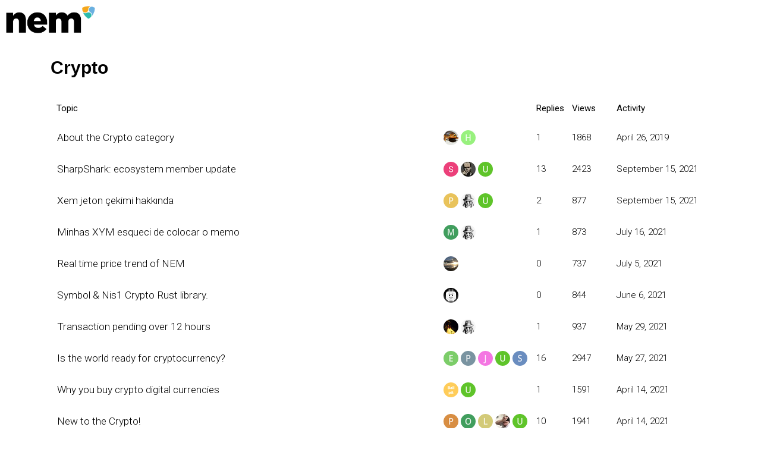

--- FILE ---
content_type: text/html; charset=utf-8
request_url: https://forum.nem.io/c/crypto/31
body_size: 6311
content:
<!DOCTYPE html>
<html lang="en">
  <head>
    <meta charset="utf-8">
    <title>Latest Crypto topics - NEM Forum</title>
    <meta name="description" content="This category is for discussing crypto. Be warned, if you are promoting a scam, your post will be removed, and your account may be deleted. Simple announcement posts of crypto that have nothing to do with NEM will also be deleted.">
    <meta name="generator" content="Discourse 2.8.0.beta1 - https://github.com/discourse/discourse version 494fe7f2f6e91d5b375a148c5647e2021816fc8b">
<link rel="icon" type="image/png" href="https://forum.nem.io/uploads/default/optimized/2X/4/4b03a36090463093d9def3598111f997b9b6a065_2_32x32.png">
<link rel="apple-touch-icon" type="image/png" href="https://forum.nem.io/uploads/default/optimized/2X/4/4b03a36090463093d9def3598111f997b9b6a065_2_180x180.png">
<meta name="theme-color" content="#ffffff">
<meta name="viewport" content="width=device-width, initial-scale=1.0, minimum-scale=1.0, user-scalable=yes, viewport-fit=cover">
<link rel="canonical" href="https://forum.nem.io/c/crypto/31" />
<script type="application/ld+json">{"@context":"http://schema.org","@type":"WebSite","url":"https://forum.nem.io","potentialAction":{"@type":"SearchAction","target":"https://forum.nem.io/search?q={search_term_string}","query-input":"required name=search_term_string"}}</script>
<link rel="search" type="application/opensearchdescription+xml" href="https://forum.nem.io/opensearch.xml" title="NEM Forum Search">

      <link href="/stylesheets/desktop_1_5493f419ccce54c5778ecbe4a068f0f32e157261.css?__ws=forum.nem.io" media="all" rel="stylesheet" data-target="desktop" data-theme-id="2"/>
      <link href="/stylesheets/desktop_theme_2_4076c5d98bc44c1ef7037f0d10e649dcced869c6.css?__ws=forum.nem.io" media="all" rel="stylesheet" data-target="desktop_theme" data-theme-id="2"/>
    
    <meta id="data-ga-universal-analytics" data-tracking-code="UA-60356672-3" data-json="{&quot;cookieDomain&quot;:&quot;auto&quot;}" data-auto-link-domains="">

  <link rel="preload" href="/assets/google-universal-analytics-v3-706f1d28f0a97f67a47515c96189277240ec4940d968955042066d7873fd1fe8.js" as="script">
<script src="/assets/google-universal-analytics-v3-706f1d28f0a97f67a47515c96189277240ec4940d968955042066d7873fd1fe8.js"></script>


        <link rel="next" href="/c/crypto/31?page=1">
    <link rel="alternate" type="application/rss+xml" title="Latest posts" href="https://forum.nem.io/posts.rss" />
    <link rel="alternate" type="application/rss+xml" title="Latest topics" href="https://forum.nem.io/latest.rss" />
    <link rel="alternate" type="application/rss+xml" title="RSS feed of topics in the &#39;Crypto&#39; category" href="https://forum.nem.io/c/crypto/31.rss" />
    <meta property="og:site_name" content="NEM Forum" />
<meta name="twitter:card" content="summary" />
<meta name="twitter:image" content="https://forum.nem.io/uploads/default/original/2X/4/4b03a36090463093d9def3598111f997b9b6a065.png" />
<meta property="og:image" content="https://forum.nem.io/uploads/default/original/2X/4/4b03a36090463093d9def3598111f997b9b6a065.png" />
<meta property="og:url" content="https://forum.nem.io/c/crypto/31" />
<meta name="twitter:url" content="https://forum.nem.io/c/crypto/31" />
<meta property="og:title" content="Crypto" />
<meta name="twitter:title" content="Crypto" />
<meta property="og:description" content="This category is for discussing crypto. Be warned, if you are promoting a scam, your post will be removed, and your account may be deleted. Simple announcement posts of crypto that have nothing to do with NEM will also be deleted." />
<meta name="twitter:description" content="This category is for discussing crypto. Be warned, if you are promoting a scam, your post will be removed, and your account may be deleted. Simple announcement posts of crypto that have nothing to do with NEM will also be deleted." />

    
  </head>
  <body class="crawler">
    
    <header>
      <a href="/">
          <img src="https://forum.nem.io/uploads/default/original/2X/c/c862fc104c6c406ade1a9c329e9a58fb0043d9dd.png" alt="NEM Forum" id="site-logo" style="max-width: 150px;">
      </a>
    </header>
    <div id="main-outlet" class="wrap">
      



  <h1>

    <a itemprop="item" href="/c/crypto/31">
      <span itemprop='name'>Crypto</span>
</a>  </h1>
  <br/>


<div itemscope itemtype='http://schema.org/ItemList'>
  <meta itemprop='itemListOrder' content='http://schema.org/ItemListOrderDescending'>

  <table class='topic-list'>

    <thead>
      <tr>
        <th>Topic</th>
        <th></th>
        <th class="replies">Replies</th>
        <th class="views">Views</th>
        <th>Activity</th>
      </tr>
    </thead>

    <tbody>
        <tr class="topic-list-item">
          <td class="main-link" itemprop='itemListElement' itemscope itemtype='http://schema.org/ListItem'>
            <meta itemprop='name' content='About the Crypto category'>
            <meta itemprop='url' content='https://forum.nem.io/t/about-the-crypto-category/92'>
            <meta itemprop='position' content='1'>
            <span class="link-top-line">
              <a href='https://forum.nem.io/t/about-the-crypto-category/92' class='title raw-link raw-topic-link'>About the Crypto category</a>
            </span>
            <div class="link-bottom-line">
                <div class="discourse-tags">
                </div>
            </div>
          </td>
          <td class='posters'>
              <a href="https://forum.nem.io/u/Saul" class="">
                <img width="25" height="25" src="/user_avatar/forum.nem.io/saul/25/322_2.png" class="avatar" title='Saul - Original Poster' aria-label='Saul - Original Poster'>
              </a>
              <a href="https://forum.nem.io/u/Horka" class="latest">
                <img width="25" height="25" src="/letter_avatar_proxy/v4/letter/h/97f17d/25.png" class="avatar" title='Horka - Most Recent Poster' aria-label='Horka - Most Recent Poster'>
              </a>
          </td>
          <td class="replies">
            <span class='posts' title='posts'>1</span>
          </td>
          <td class="views">
            <span class='views' title='views'>1868</span>
          </td>
          <td>
            April 26, 2019
          </td>
        </tr>
        <tr class="topic-list-item">
          <td class="main-link" itemprop='itemListElement' itemscope itemtype='http://schema.org/ListItem'>
            <meta itemprop='name' content='SharpShark: ecosystem member update'>
            <meta itemprop='url' content='https://forum.nem.io/t/sharpshark-ecosystem-member-update/25701'>
            <meta itemprop='position' content='2'>
            <span class="link-top-line">
              <a href='https://forum.nem.io/t/sharpshark-ecosystem-member-update/25701' class='title raw-link raw-topic-link'>SharpShark: ecosystem member update</a>
            </span>
            <div class="link-bottom-line">
                <div class="discourse-tags">
                </div>
            </div>
          </td>
          <td class='posters'>
              <a href="https://forum.nem.io/u/Sasha_Sharp_Shark" class="">
                <img width="25" height="25" src="/user_avatar/forum.nem.io/sasha_sharp_shark/25/8780_2.png" class="avatar" title='Sasha_Sharp_Shark - Original Poster' aria-label='Sasha_Sharp_Shark - Original Poster'>
              </a>
              <a href="https://forum.nem.io/u/LoganCarr" class="">
                <img width="25" height="25" src="/user_avatar/forum.nem.io/logancarr/25/10343_2.png" class="avatar" title='LoganCarr - Frequent Poster' aria-label='LoganCarr - Frequent Poster'>
              </a>
              <a href="https://forum.nem.io/u/UtagawaAki" class="latest">
                <img width="25" height="25" src="/letter_avatar_proxy/v4/letter/u/5fc32e/25.png" class="avatar" title='UtagawaAki - Most Recent Poster' aria-label='UtagawaAki - Most Recent Poster'>
              </a>
          </td>
          <td class="replies">
            <span class='posts' title='posts'>13</span>
          </td>
          <td class="views">
            <span class='views' title='views'>2423</span>
          </td>
          <td>
            September 15, 2021
          </td>
        </tr>
        <tr class="topic-list-item">
          <td class="main-link" itemprop='itemListElement' itemscope itemtype='http://schema.org/ListItem'>
            <meta itemprop='name' content='Xem jeton çekimi hakkında'>
            <meta itemprop='url' content='https://forum.nem.io/t/xem-jeton-cekimi-hakkinda/30635'>
            <meta itemprop='position' content='3'>
            <span class="link-top-line">
              <a href='https://forum.nem.io/t/xem-jeton-cekimi-hakkinda/30635' class='title raw-link raw-topic-link'>Xem jeton çekimi hakkında</a>
            </span>
            <div class="link-bottom-line">
                <div class="discourse-tags">
                </div>
            </div>
          </td>
          <td class='posters'>
              <a href="https://forum.nem.io/u/paramedict" class="">
                <img width="25" height="25" src="/letter_avatar_proxy/v4/letter/p/e8c25b/25.png" class="avatar" title='paramedict - Original Poster' aria-label='paramedict - Original Poster'>
              </a>
              <a href="https://forum.nem.io/u/CryptoBeliever" class="">
                <img width="25" height="25" src="/user_avatar/forum.nem.io/cryptobeliever/25/2853_2.png" class="avatar" title='CryptoBeliever - Frequent Poster' aria-label='CryptoBeliever - Frequent Poster'>
              </a>
              <a href="https://forum.nem.io/u/UtagawaAki" class="latest">
                <img width="25" height="25" src="/letter_avatar_proxy/v4/letter/u/5fc32e/25.png" class="avatar" title='UtagawaAki - Most Recent Poster' aria-label='UtagawaAki - Most Recent Poster'>
              </a>
          </td>
          <td class="replies">
            <span class='posts' title='posts'>2</span>
          </td>
          <td class="views">
            <span class='views' title='views'>877</span>
          </td>
          <td>
            September 15, 2021
          </td>
        </tr>
        <tr class="topic-list-item">
          <td class="main-link" itemprop='itemListElement' itemscope itemtype='http://schema.org/ListItem'>
            <meta itemprop='name' content='Minhas XYM esqueci de colocar o memo'>
            <meta itemprop='url' content='https://forum.nem.io/t/minhas-xym-esqueci-de-colocar-o-memo/30616'>
            <meta itemprop='position' content='4'>
            <span class="link-top-line">
              <a href='https://forum.nem.io/t/minhas-xym-esqueci-de-colocar-o-memo/30616' class='title raw-link raw-topic-link'>Minhas XYM esqueci de colocar o memo</a>
            </span>
            <div class="link-bottom-line">
                <div class="discourse-tags">
                </div>
            </div>
          </td>
          <td class='posters'>
              <a href="https://forum.nem.io/u/Mariavera77" class="">
                <img width="25" height="25" src="/letter_avatar_proxy/v4/letter/m/439d5e/25.png" class="avatar" title='Mariavera77 - Original Poster' aria-label='Mariavera77 - Original Poster'>
              </a>
              <a href="https://forum.nem.io/u/CryptoBeliever" class="latest">
                <img width="25" height="25" src="/user_avatar/forum.nem.io/cryptobeliever/25/2853_2.png" class="avatar" title='CryptoBeliever - Most Recent Poster' aria-label='CryptoBeliever - Most Recent Poster'>
              </a>
          </td>
          <td class="replies">
            <span class='posts' title='posts'>1</span>
          </td>
          <td class="views">
            <span class='views' title='views'>873</span>
          </td>
          <td>
            July 16, 2021
          </td>
        </tr>
        <tr class="topic-list-item">
          <td class="main-link" itemprop='itemListElement' itemscope itemtype='http://schema.org/ListItem'>
            <meta itemprop='name' content='Real time price trend of NEM'>
            <meta itemprop='url' content='https://forum.nem.io/t/real-time-price-trend-of-nem/30549'>
            <meta itemprop='position' content='5'>
            <span class="link-top-line">
              <a href='https://forum.nem.io/t/real-time-price-trend-of-nem/30549' class='title raw-link raw-topic-link'>Real time price trend of NEM</a>
            </span>
            <div class="link-bottom-line">
                <div class="discourse-tags">
                </div>
            </div>
          </td>
          <td class='posters'>
              <a href="https://forum.nem.io/u/ash_nav" class="latest single">
                <img width="25" height="25" src="/user_avatar/forum.nem.io/ash_nav/25/11121_2.png" class="avatar" title='ash_nav - Original Poster, Most Recent Poster' aria-label='ash_nav - Original Poster, Most Recent Poster'>
              </a>
          </td>
          <td class="replies">
            <span class='posts' title='posts'>0</span>
          </td>
          <td class="views">
            <span class='views' title='views'>737</span>
          </td>
          <td>
            July 5, 2021
          </td>
        </tr>
        <tr class="topic-list-item">
          <td class="main-link" itemprop='itemListElement' itemscope itemtype='http://schema.org/ListItem'>
            <meta itemprop='name' content='Symbol &amp; Nis1 Crypto Rust library.'>
            <meta itemprop='url' content='https://forum.nem.io/t/symbol-nis1-crypto-rust-library/30435'>
            <meta itemprop='position' content='6'>
            <span class="link-top-line">
              <a href='https://forum.nem.io/t/symbol-nis1-crypto-rust-library/30435' class='title raw-link raw-topic-link'>Symbol &amp; Nis1 Crypto Rust library.</a>
            </span>
            <div class="link-bottom-line">
                <div class="discourse-tags">
                </div>
            </div>
          </td>
          <td class='posters'>
              <a href="https://forum.nem.io/u/PuppetBlack" class="latest single">
                <img width="25" height="25" src="/user_avatar/forum.nem.io/puppetblack/25/11064_2.png" class="avatar" title='PuppetBlack - Original Poster, Most Recent Poster' aria-label='PuppetBlack - Original Poster, Most Recent Poster'>
              </a>
          </td>
          <td class="replies">
            <span class='posts' title='posts'>0</span>
          </td>
          <td class="views">
            <span class='views' title='views'>844</span>
          </td>
          <td>
            June 6, 2021
          </td>
        </tr>
        <tr class="topic-list-item">
          <td class="main-link" itemprop='itemListElement' itemscope itemtype='http://schema.org/ListItem'>
            <meta itemprop='name' content='Transaction pending over 12 hours'>
            <meta itemprop='url' content='https://forum.nem.io/t/transaction-pending-over-12-hours/30386'>
            <meta itemprop='position' content='7'>
            <span class="link-top-line">
              <a href='https://forum.nem.io/t/transaction-pending-over-12-hours/30386' class='title raw-link raw-topic-link'>Transaction pending over 12 hours</a>
            </span>
            <div class="link-bottom-line">
                <div class="discourse-tags">
                </div>
            </div>
          </td>
          <td class='posters'>
              <a href="https://forum.nem.io/u/xkessonx" class="">
                <img width="25" height="25" src="/user_avatar/forum.nem.io/xkessonx/25/11053_2.png" class="avatar" title='xkessonx - Original Poster' aria-label='xkessonx - Original Poster'>
              </a>
              <a href="https://forum.nem.io/u/CryptoBeliever" class="latest">
                <img width="25" height="25" src="/user_avatar/forum.nem.io/cryptobeliever/25/2853_2.png" class="avatar" title='CryptoBeliever - Most Recent Poster' aria-label='CryptoBeliever - Most Recent Poster'>
              </a>
          </td>
          <td class="replies">
            <span class='posts' title='posts'>1</span>
          </td>
          <td class="views">
            <span class='views' title='views'>937</span>
          </td>
          <td>
            May 29, 2021
          </td>
        </tr>
        <tr class="topic-list-item">
          <td class="main-link" itemprop='itemListElement' itemscope itemtype='http://schema.org/ListItem'>
            <meta itemprop='name' content='Is the world ready for cryptocurrency?'>
            <meta itemprop='url' content='https://forum.nem.io/t/is-the-world-ready-for-cryptocurrency/19395'>
            <meta itemprop='position' content='8'>
            <span class="link-top-line">
              <a href='https://forum.nem.io/t/is-the-world-ready-for-cryptocurrency/19395' class='title raw-link raw-topic-link'>Is the world ready for cryptocurrency?</a>
            </span>
            <div class="link-bottom-line">
                <div class="discourse-tags">
                </div>
            </div>
          </td>
          <td class='posters'>
              <a href="https://forum.nem.io/u/EmmaLee" class="">
                <img width="25" height="25" src="/letter_avatar_proxy/v4/letter/e/7bcc69/25.png" class="avatar" title='EmmaLee - Original Poster' aria-label='EmmaLee - Original Poster'>
              </a>
              <a href="https://forum.nem.io/u/Probox" class="">
                <img width="25" height="25" src="/letter_avatar_proxy/v4/letter/p/7993a0/25.png" class="avatar" title='Probox - Frequent Poster' aria-label='Probox - Frequent Poster'>
              </a>
              <a href="https://forum.nem.io/u/johnmeller" class="">
                <img width="25" height="25" src="/letter_avatar_proxy/v4/letter/j/f475e1/25.png" class="avatar" title='johnmeller - Frequent Poster' aria-label='johnmeller - Frequent Poster'>
              </a>
              <a href="https://forum.nem.io/u/UtagawaAki" class="">
                <img width="25" height="25" src="/letter_avatar_proxy/v4/letter/u/5fc32e/25.png" class="avatar" title='UtagawaAki - Frequent Poster' aria-label='UtagawaAki - Frequent Poster'>
              </a>
              <a href="https://forum.nem.io/u/suky321" class="latest">
                <img width="25" height="25" src="/letter_avatar_proxy/v4/letter/s/6a8cbe/25.png" class="avatar" title='suky321 - Most Recent Poster' aria-label='suky321 - Most Recent Poster'>
              </a>
          </td>
          <td class="replies">
            <span class='posts' title='posts'>16</span>
          </td>
          <td class="views">
            <span class='views' title='views'>2947</span>
          </td>
          <td>
            May 27, 2021
          </td>
        </tr>
        <tr class="topic-list-item">
          <td class="main-link" itemprop='itemListElement' itemscope itemtype='http://schema.org/ListItem'>
            <meta itemprop='name' content='Why you buy crypto digital currencies'>
            <meta itemprop='url' content='https://forum.nem.io/t/why-you-buy-crypto-digital-currencies/3673'>
            <meta itemprop='position' content='9'>
            <span class="link-top-line">
              <a href='https://forum.nem.io/t/why-you-buy-crypto-digital-currencies/3673' class='title raw-link raw-topic-link'>Why you buy crypto digital currencies</a>
            </span>
            <div class="link-bottom-line">
                <div class="discourse-tags">
                </div>
            </div>
          </td>
          <td class='posters'>
              <a href="https://forum.nem.io/u/jimgreen" class="">
                <img width="25" height="25" src="/user_avatar/forum.nem.io/jimgreen/25/1053_2.png" class="avatar" title='jimgreen - Original Poster' aria-label='jimgreen - Original Poster'>
              </a>
              <a href="https://forum.nem.io/u/UtagawaAki" class="latest">
                <img width="25" height="25" src="/letter_avatar_proxy/v4/letter/u/5fc32e/25.png" class="avatar" title='UtagawaAki - Most Recent Poster' aria-label='UtagawaAki - Most Recent Poster'>
              </a>
          </td>
          <td class="replies">
            <span class='posts' title='posts'>1</span>
          </td>
          <td class="views">
            <span class='views' title='views'>1591</span>
          </td>
          <td>
            April 14, 2021
          </td>
        </tr>
        <tr class="topic-list-item">
          <td class="main-link" itemprop='itemListElement' itemscope itemtype='http://schema.org/ListItem'>
            <meta itemprop='name' content='New to the Crypto!'>
            <meta itemprop='url' content='https://forum.nem.io/t/new-to-the-crypto/20322'>
            <meta itemprop='position' content='10'>
            <span class="link-top-line">
              <a href='https://forum.nem.io/t/new-to-the-crypto/20322' class='title raw-link raw-topic-link'>New to the Crypto!</a>
            </span>
            <div class="link-bottom-line">
                <div class="discourse-tags">
                </div>
            </div>
          </td>
          <td class='posters'>
              <a href="https://forum.nem.io/u/phord" class="">
                <img width="25" height="25" src="/letter_avatar_proxy/v4/letter/p/d78d45/25.png" class="avatar" title='phord - Original Poster' aria-label='phord - Original Poster'>
              </a>
              <a href="https://forum.nem.io/u/okj" class="">
                <img width="25" height="25" src="/letter_avatar_proxy/v4/letter/o/439d5e/25.png" class="avatar" title='okj - Frequent Poster' aria-label='okj - Frequent Poster'>
              </a>
              <a href="https://forum.nem.io/u/Lana" class="">
                <img width="25" height="25" src="/letter_avatar_proxy/v4/letter/l/d2c977/25.png" class="avatar" title='Lana - Frequent Poster' aria-label='Lana - Frequent Poster'>
              </a>
              <a href="https://forum.nem.io/u/rob34493781" class="">
                <img width="25" height="25" src="/user_avatar/forum.nem.io/rob34493781/25/7791_2.png" class="avatar" title='rob34493781 - Frequent Poster' aria-label='rob34493781 - Frequent Poster'>
              </a>
              <a href="https://forum.nem.io/u/UtagawaAki" class="latest">
                <img width="25" height="25" src="/letter_avatar_proxy/v4/letter/u/5fc32e/25.png" class="avatar" title='UtagawaAki - Most Recent Poster' aria-label='UtagawaAki - Most Recent Poster'>
              </a>
          </td>
          <td class="replies">
            <span class='posts' title='posts'>10</span>
          </td>
          <td class="views">
            <span class='views' title='views'>1941</span>
          </td>
          <td>
            April 14, 2021
          </td>
        </tr>
        <tr class="topic-list-item">
          <td class="main-link" itemprop='itemListElement' itemscope itemtype='http://schema.org/ListItem'>
            <meta itemprop='name' content='Nem coin tranfer problem'>
            <meta itemprop='url' content='https://forum.nem.io/t/nem-coin-tranfer-problem/29650'>
            <meta itemprop='position' content='11'>
            <span class="link-top-line">
              <a href='https://forum.nem.io/t/nem-coin-tranfer-problem/29650' class='title raw-link raw-topic-link'>Nem coin tranfer problem</a>
            </span>
            <div class="link-bottom-line">
                <div class="discourse-tags">
                </div>
            </div>
          </td>
          <td class='posters'>
              <a href="https://forum.nem.io/u/fatma07" class="">
                <img width="25" height="25" src="/letter_avatar_proxy/v4/letter/f/76d3ee/25.png" class="avatar" title='fatma07 - Original Poster' aria-label='fatma07 - Original Poster'>
              </a>
              <a href="https://forum.nem.io/u/CryptoBeliever" class="latest">
                <img width="25" height="25" src="/user_avatar/forum.nem.io/cryptobeliever/25/2853_2.png" class="avatar" title='CryptoBeliever - Most Recent Poster' aria-label='CryptoBeliever - Most Recent Poster'>
              </a>
          </td>
          <td class="replies">
            <span class='posts' title='posts'>1</span>
          </td>
          <td class="views">
            <span class='views' title='views'>990</span>
          </td>
          <td>
            April 4, 2021
          </td>
        </tr>
        <tr class="topic-list-item">
          <td class="main-link" itemprop='itemListElement' itemscope itemtype='http://schema.org/ListItem'>
            <meta itemprop='name' content='reviews of NEM and Symbol'>
            <meta itemprop='url' content='https://forum.nem.io/t/reviews-of-nem-and-symbol/29456'>
            <meta itemprop='position' content='12'>
            <span class="link-top-line">
              <a href='https://forum.nem.io/t/reviews-of-nem-and-symbol/29456' class='title raw-link raw-topic-link'>reviews of NEM and Symbol</a>
            </span>
            <div class="link-bottom-line">
                <div class="discourse-tags">
                </div>
            </div>
          </td>
          <td class='posters'>
              <a href="https://forum.nem.io/u/Konstantin_Revain" class="latest single">
                <img width="25" height="25" src="/user_avatar/forum.nem.io/konstantin_revain/25/10670_2.png" class="avatar" title='Konstantin_Revain - Original Poster, Most Recent Poster' aria-label='Konstantin_Revain - Original Poster, Most Recent Poster'>
              </a>
          </td>
          <td class="replies">
            <span class='posts' title='posts'>0</span>
          </td>
          <td class="views">
            <span class='views' title='views'>1083</span>
          </td>
          <td>
            March 26, 2021
          </td>
        </tr>
        <tr class="topic-list-item">
          <td class="main-link" itemprop='itemListElement' itemscope itemtype='http://schema.org/ListItem'>
            <meta itemprop='name' content='What coins are you guys buying recently?'>
            <meta itemprop='url' content='https://forum.nem.io/t/what-coins-are-you-guys-buying-recently/24749'>
            <meta itemprop='position' content='13'>
            <span class="link-top-line">
              <a href='https://forum.nem.io/t/what-coins-are-you-guys-buying-recently/24749' class='title raw-link raw-topic-link'>What coins are you guys buying recently?</a>
            </span>
            <div class="link-bottom-line">
                <div class="discourse-tags">
                </div>
            </div>
          </td>
          <td class='posters'>
              <a href="https://forum.nem.io/u/705git" class="">
                <img width="25" height="25" src="/letter_avatar_proxy/v4/letter/7/bb73d2/25.png" class="avatar" title='705git - Original Poster' aria-label='705git - Original Poster'>
              </a>
              <a href="https://forum.nem.io/u/janikjan" class="">
                <img width="25" height="25" src="/letter_avatar_proxy/v4/letter/j/3ab097/25.png" class="avatar" title='janikjan - Frequent Poster' aria-label='janikjan - Frequent Poster'>
              </a>
              <a href="https://forum.nem.io/u/eddy" class="">
                <img width="25" height="25" src="/user_avatar/forum.nem.io/eddy/25/6716_2.png" class="avatar" title='eddy - Frequent Poster' aria-label='eddy - Frequent Poster'>
              </a>
              <a href="https://forum.nem.io/u/ERC_Token" class="">
                <img width="25" height="25" src="/user_avatar/forum.nem.io/erc_token/25/8616_2.png" class="avatar" title='ERC_Token - Frequent Poster' aria-label='ERC_Token - Frequent Poster'>
              </a>
              <a href="https://forum.nem.io/u/AndMills" class="latest">
                <img width="25" height="25" src="/letter_avatar_proxy/v4/letter/a/a3d4f5/25.png" class="avatar" title='AndMills - Most Recent Poster' aria-label='AndMills - Most Recent Poster'>
              </a>
          </td>
          <td class="replies">
            <span class='posts' title='posts'>6</span>
          </td>
          <td class="views">
            <span class='views' title='views'>1383</span>
          </td>
          <td>
            March 11, 2021
          </td>
        </tr>
        <tr class="topic-list-item">
          <td class="main-link" itemprop='itemListElement' itemscope itemtype='http://schema.org/ListItem'>
            <meta itemprop='name' content='Avoid Bitrue, danger!'>
            <meta itemprop='url' content='https://forum.nem.io/t/avoid-bitrue-danger/28656'>
            <meta itemprop='position' content='14'>
            <span class="link-top-line">
              <a href='https://forum.nem.io/t/avoid-bitrue-danger/28656' class='title raw-link raw-topic-link'>Avoid Bitrue, danger!</a>
            </span>
            <div class="link-bottom-line">
                <div class="discourse-tags">
                </div>
            </div>
          </td>
          <td class='posters'>
              <a href="https://forum.nem.io/u/nipe81" class="">
                <img width="25" height="25" src="/letter_avatar_proxy/v4/letter/n/b5ac83/25.png" class="avatar" title='nipe81 - Original Poster' aria-label='nipe81 - Original Poster'>
              </a>
              <a href="https://forum.nem.io/u/system" class="latest">
                <img width="25" height="25" src="/uploads/default/original/2X/4/4b03a36090463093d9def3598111f997b9b6a065.png" class="avatar" title='system - Most Recent Poster' aria-label='system - Most Recent Poster'>
              </a>
          </td>
          <td class="replies">
            <span class='posts' title='posts'>1</span>
          </td>
          <td class="views">
            <span class='views' title='views'>1025</span>
          </td>
          <td>
            May 14, 2021
          </td>
        </tr>
        <tr class="topic-list-item">
          <td class="main-link" itemprop='itemListElement' itemscope itemtype='http://schema.org/ListItem'>
            <meta itemprop='name' content='Withdrawals on yobit.net from yobitcodes?'>
            <meta itemprop='url' content='https://forum.nem.io/t/withdrawals-on-yobit-net-from-yobitcodes/27878'>
            <meta itemprop='position' content='15'>
            <span class="link-top-line">
              <a href='https://forum.nem.io/t/withdrawals-on-yobit-net-from-yobitcodes/27878' class='title raw-link raw-topic-link'>Withdrawals on yobit.net from yobitcodes?</a>
            </span>
            <div class="link-bottom-line">
                <div class="discourse-tags">
                </div>
            </div>
          </td>
          <td class='posters'>
              <a href="https://forum.nem.io/u/Petr_Zourek" class="">
                <img width="25" height="25" src="/user_avatar/forum.nem.io/petr_zourek/25/9906_2.png" class="avatar" title='Petr_Zourek - Original Poster' aria-label='Petr_Zourek - Original Poster'>
              </a>
              <a href="https://forum.nem.io/u/DenisZabar" class="">
                <img width="25" height="25" src="/user_avatar/forum.nem.io/deniszabar/25/9391_2.png" class="avatar" title='DenisZabar - Frequent Poster' aria-label='DenisZabar - Frequent Poster'>
              </a>
              <a href="https://forum.nem.io/u/CryptoBeliever" class="latest">
                <img width="25" height="25" src="/user_avatar/forum.nem.io/cryptobeliever/25/2853_2.png" class="avatar" title='CryptoBeliever - Most Recent Poster' aria-label='CryptoBeliever - Most Recent Poster'>
              </a>
          </td>
          <td class="replies">
            <span class='posts' title='posts'>2</span>
          </td>
          <td class="views">
            <span class='views' title='views'>1253</span>
          </td>
          <td>
            March 11, 2021
          </td>
        </tr>
        <tr class="topic-list-item">
          <td class="main-link" itemprop='itemListElement' itemscope itemtype='http://schema.org/ListItem'>
            <meta itemprop='name' content='5 Myths about Crypto Market Manipulation'>
            <meta itemprop='url' content='https://forum.nem.io/t/5-myths-about-crypto-market-manipulation/18919'>
            <meta itemprop='position' content='16'>
            <span class="link-top-line">
              <a href='https://forum.nem.io/t/5-myths-about-crypto-market-manipulation/18919' class='title raw-link raw-topic-link'>5 Myths about Crypto Market Manipulation</a>
            </span>
            <div class="link-bottom-line">
                <div class="discourse-tags">
                </div>
            </div>
          </td>
          <td class='posters'>
              <a href="https://forum.nem.io/u/EmmaLee" class="">
                <img width="25" height="25" src="/letter_avatar_proxy/v4/letter/e/7bcc69/25.png" class="avatar" title='EmmaLee - Original Poster' aria-label='EmmaLee - Original Poster'>
              </a>
              <a href="https://forum.nem.io/u/xemnewbie" class="">
                <img width="25" height="25" src="/letter_avatar_proxy/v4/letter/x/8797f3/25.png" class="avatar" title='xemnewbie - Frequent Poster' aria-label='xemnewbie - Frequent Poster'>
              </a>
              <a href="https://forum.nem.io/u/allensmith0032" class="">
                <img width="25" height="25" src="/user_avatar/forum.nem.io/allensmith0032/25/5688_2.png" class="avatar" title='allensmith0032 - Frequent Poster' aria-label='allensmith0032 - Frequent Poster'>
              </a>
              <a href="https://forum.nem.io/u/AndMills" class="">
                <img width="25" height="25" src="/letter_avatar_proxy/v4/letter/a/a3d4f5/25.png" class="avatar" title='AndMills - Frequent Poster' aria-label='AndMills - Frequent Poster'>
              </a>
              <a href="https://forum.nem.io/u/Saul" class="latest">
                <img width="25" height="25" src="/user_avatar/forum.nem.io/saul/25/322_2.png" class="avatar" title='Saul - Most Recent Poster' aria-label='Saul - Most Recent Poster'>
              </a>
          </td>
          <td class="replies">
            <span class='posts' title='posts'>6</span>
          </td>
          <td class="views">
            <span class='views' title='views'>1592</span>
          </td>
          <td>
            April 27, 2021
          </td>
        </tr>
        <tr class="topic-list-item">
          <td class="main-link" itemprop='itemListElement' itemscope itemtype='http://schema.org/ListItem'>
            <meta itemprop='name' content='The opportunity in the future of IT'>
            <meta itemprop='url' content='https://forum.nem.io/t/the-opportunity-in-the-future-of-it/22324'>
            <meta itemprop='position' content='17'>
            <span class="link-top-line">
              <a href='https://forum.nem.io/t/the-opportunity-in-the-future-of-it/22324' class='title raw-link raw-topic-link'>The opportunity in the future of IT</a>
            </span>
            <div class="link-bottom-line">
                <div class="discourse-tags">
                </div>
            </div>
          </td>
          <td class='posters'>
              <a href="https://forum.nem.io/u/zachamo" class="">
                <img width="25" height="25" src="/letter_avatar_proxy/v4/letter/z/22d042/25.png" class="avatar" title='zachamo - Original Poster' aria-label='zachamo - Original Poster'>
              </a>
              <a href="https://forum.nem.io/u/jason.lee" class="">
                <img width="25" height="25" src="/user_avatar/forum.nem.io/jason.lee/25/6863_2.png" class="avatar" title='jason.lee - Frequent Poster' aria-label='jason.lee - Frequent Poster'>
              </a>
              <a href="https://forum.nem.io/u/Stanley_Njenga" class="">
                <img width="25" height="25" src="/user_avatar/forum.nem.io/stanley_njenga/25/6329_2.png" class="avatar" title='Stanley_Njenga - Frequent Poster' aria-label='Stanley_Njenga - Frequent Poster'>
              </a>
              <a href="https://forum.nem.io/u/Felicia_Kaminski" class="latest">
                <img width="25" height="25" src="/user_avatar/forum.nem.io/felicia_kaminski/25/9140_2.png" class="avatar" title='Felicia_Kaminski - Most Recent Poster' aria-label='Felicia_Kaminski - Most Recent Poster'>
              </a>
          </td>
          <td class="replies">
            <span class='posts' title='posts'>3</span>
          </td>
          <td class="views">
            <span class='views' title='views'>1289</span>
          </td>
          <td>
            February 1, 2021
          </td>
        </tr>
        <tr class="topic-list-item">
          <td class="main-link" itemprop='itemListElement' itemscope itemtype='http://schema.org/ListItem'>
            <meta itemprop='name' content='Changelly is dissapointing in its fees'>
            <meta itemprop='url' content='https://forum.nem.io/t/changelly-is-dissapointing-in-its-fees/4296'>
            <meta itemprop='position' content='18'>
            <span class="link-top-line">
              <a href='https://forum.nem.io/t/changelly-is-dissapointing-in-its-fees/4296' class='title raw-link raw-topic-link'>Changelly is dissapointing in its fees</a>
            </span>
            <div class="link-bottom-line">
                <div class="discourse-tags">
                </div>
            </div>
          </td>
          <td class='posters'>
              <a href="https://forum.nem.io/u/maxjcaspel" class="">
                <img width="25" height="25" src="/letter_avatar_proxy/v4/letter/m/919ad9/25.png" class="avatar" title='maxjcaspel - Original Poster' aria-label='maxjcaspel - Original Poster'>
              </a>
              <a href="https://forum.nem.io/u/Saul" class="">
                <img width="25" height="25" src="/user_avatar/forum.nem.io/saul/25/322_2.png" class="avatar" title='Saul - Frequent Poster' aria-label='Saul - Frequent Poster'>
              </a>
              <a href="https://forum.nem.io/u/EnerJay" class="">
                <img width="25" height="25" src="/user_avatar/forum.nem.io/enerjay/25/1990_2.png" class="avatar" title='EnerJay - Frequent Poster' aria-label='EnerJay - Frequent Poster'>
              </a>
              <a href="https://forum.nem.io/u/Xinasralidr" class="">
                <img width="25" height="25" src="/letter_avatar_proxy/v4/letter/x/c0e974/25.png" class="avatar" title='Xinasralidr - Frequent Poster' aria-label='Xinasralidr - Frequent Poster'>
              </a>
              <a href="https://forum.nem.io/u/ishi_studios_gmail" class="latest">
                <img width="25" height="25" src="/user_avatar/forum.nem.io/ishi_studios_gmail/25/9569_2.png" class="avatar" title='ishi_studios_gmail - Most Recent Poster' aria-label='ishi_studios_gmail - Most Recent Poster'>
              </a>
          </td>
          <td class="replies">
            <span class='posts' title='posts'>18</span>
          </td>
          <td class="views">
            <span class='views' title='views'>18468</span>
          </td>
          <td>
            January 21, 2021
          </td>
        </tr>
        <tr class="topic-list-item">
          <td class="main-link" itemprop='itemListElement' itemscope itemtype='http://schema.org/ListItem'>
            <meta itemprop='name' content='Crypto news (link)'>
            <meta itemprop='url' content='https://forum.nem.io/t/crypto-news-link/21093'>
            <meta itemprop='position' content='19'>
            <span class="link-top-line">
              <a href='https://forum.nem.io/t/crypto-news-link/21093' class='title raw-link raw-topic-link'>Crypto news (link)</a>
            </span>
            <div class="link-bottom-line">
                <div class="discourse-tags">
                </div>
            </div>
          </td>
          <td class='posters'>
              <a href="https://forum.nem.io/u/eddy" class="latest">
                <img width="25" height="25" src="/user_avatar/forum.nem.io/eddy/25/6716_2.png" class="avatar" title='eddy - Original Poster, Most Recent Poster' aria-label='eddy - Original Poster, Most Recent Poster'>
              </a>
              <a href="https://forum.nem.io/u/sharlon33" class="">
                <img width="25" height="25" src="/letter_avatar_proxy/v4/letter/s/f19dbf/25.png" class="avatar" title='sharlon33 - Frequent Poster' aria-label='sharlon33 - Frequent Poster'>
              </a>
              <a href="https://forum.nem.io/u/clon" class="">
                <img width="25" height="25" src="/letter_avatar_proxy/v4/letter/c/ccd318/25.png" class="avatar" title='clon - Frequent Poster' aria-label='clon - Frequent Poster'>
              </a>
          </td>
          <td class="replies">
            <span class='posts' title='posts'>4</span>
          </td>
          <td class="views">
            <span class='views' title='views'>1564</span>
          </td>
          <td>
            September 8, 2019
          </td>
        </tr>
        <tr class="topic-list-item">
          <td class="main-link" itemprop='itemListElement' itemscope itemtype='http://schema.org/ListItem'>
            <meta itemprop='name' content='COMSA: Anyone want mine?'>
            <meta itemprop='url' content='https://forum.nem.io/t/comsa-anyone-want-mine/26610'>
            <meta itemprop='position' content='20'>
            <span class="link-top-line">
              <a href='https://forum.nem.io/t/comsa-anyone-want-mine/26610' class='title raw-link raw-topic-link'>COMSA: Anyone want mine?</a>
            </span>
            <div class="link-bottom-line">
                <div class="discourse-tags">
                </div>
            </div>
          </td>
          <td class='posters'>
              <a href="https://forum.nem.io/u/Bugboy" class="latest single">
                <img width="25" height="25" src="/letter_avatar_proxy/v4/letter/b/a87d85/25.png" class="avatar" title='Bugboy - Original Poster, Most Recent Poster' aria-label='Bugboy - Original Poster, Most Recent Poster'>
              </a>
          </td>
          <td class="replies">
            <span class='posts' title='posts'>0</span>
          </td>
          <td class="views">
            <span class='views' title='views'>898</span>
          </td>
          <td>
            December 23, 2020
          </td>
        </tr>
        <tr class="topic-list-item">
          <td class="main-link" itemprop='itemListElement' itemscope itemtype='http://schema.org/ListItem'>
            <meta itemprop='name' content='How to get XEM in my private node?'>
            <meta itemprop='url' content='https://forum.nem.io/t/how-to-get-xem-in-my-private-node/25105'>
            <meta itemprop='position' content='21'>
            <span class="link-top-line">
              <a href='https://forum.nem.io/t/how-to-get-xem-in-my-private-node/25105' class='title raw-link raw-topic-link'>How to get XEM in my private node?</a>
            </span>
            <div class="link-bottom-line">
                <div class="discourse-tags">
                </div>
            </div>
          </td>
          <td class='posters'>
              <a href="https://forum.nem.io/u/bala123" class="">
                <img width="25" height="25" src="/letter_avatar_proxy/v4/letter/b/ecd19e/25.png" class="avatar" title='bala123 - Original Poster' aria-label='bala123 - Original Poster'>
              </a>
              <a href="https://forum.nem.io/u/garm" class="latest">
                <img width="25" height="25" src="/user_avatar/forum.nem.io/garm/25/11265_2.png" class="avatar" title='garm - Most Recent Poster' aria-label='garm - Most Recent Poster'>
              </a>
          </td>
          <td class="replies">
            <span class='posts' title='posts'>1</span>
          </td>
          <td class="views">
            <span class='views' title='views'>1446</span>
          </td>
          <td>
            June 10, 2020
          </td>
        </tr>
        <tr class="topic-list-item">
          <td class="main-link" itemprop='itemListElement' itemscope itemtype='http://schema.org/ListItem'>
            <meta itemprop='name' content='Looking for a new exchange'>
            <meta itemprop='url' content='https://forum.nem.io/t/looking-for-a-new-exchange/24926'>
            <meta itemprop='position' content='22'>
            <span class="link-top-line">
              <a href='https://forum.nem.io/t/looking-for-a-new-exchange/24926' class='title raw-link raw-topic-link'>Looking for a new exchange</a>
            </span>
            <div class="link-bottom-line">
                <div class="discourse-tags">
                </div>
            </div>
          </td>
          <td class='posters'>
              <a href="https://forum.nem.io/u/Kamma" class="">
                <img width="25" height="25" src="/letter_avatar_proxy/v4/letter/k/e47774/25.png" class="avatar" title='Kamma - Original Poster' aria-label='Kamma - Original Poster'>
              </a>
              <a href="https://forum.nem.io/u/eddy" class="">
                <img width="25" height="25" src="/user_avatar/forum.nem.io/eddy/25/6716_2.png" class="avatar" title='eddy - Frequent Poster' aria-label='eddy - Frequent Poster'>
              </a>
              <a href="https://forum.nem.io/u/system" class="latest">
                <img width="25" height="25" src="/uploads/default/original/2X/4/4b03a36090463093d9def3598111f997b9b6a065.png" class="avatar" title='system - Most Recent Poster' aria-label='system - Most Recent Poster'>
              </a>
          </td>
          <td class="replies">
            <span class='posts' title='posts'>2</span>
          </td>
          <td class="views">
            <span class='views' title='views'>1147</span>
          </td>
          <td>
            July 10, 2020
          </td>
        </tr>
        <tr class="topic-list-item">
          <td class="main-link" itemprop='itemListElement' itemscope itemtype='http://schema.org/ListItem'>
            <meta itemprop='name' content='Crypto against virus'>
            <meta itemprop='url' content='https://forum.nem.io/t/crypto-against-virus/24838'>
            <meta itemprop='position' content='23'>
            <span class="link-top-line">
              <a href='https://forum.nem.io/t/crypto-against-virus/24838' class='title raw-link raw-topic-link'>Crypto against virus</a>
            </span>
            <div class="link-bottom-line">
                <div class="discourse-tags">
                </div>
            </div>
          </td>
          <td class='posters'>
              <a href="https://forum.nem.io/u/Kamma" class="">
                <img width="25" height="25" src="/letter_avatar_proxy/v4/letter/k/e47774/25.png" class="avatar" title='Kamma - Original Poster' aria-label='Kamma - Original Poster'>
              </a>
              <a href="https://forum.nem.io/u/system" class="latest">
                <img width="25" height="25" src="/uploads/default/original/2X/4/4b03a36090463093d9def3598111f997b9b6a065.png" class="avatar" title='system - Most Recent Poster' aria-label='system - Most Recent Poster'>
              </a>
          </td>
          <td class="replies">
            <span class='posts' title='posts'>1</span>
          </td>
          <td class="views">
            <span class='views' title='views'>925</span>
          </td>
          <td>
            June 25, 2020
          </td>
        </tr>
        <tr class="topic-list-item">
          <td class="main-link" itemprop='itemListElement' itemscope itemtype='http://schema.org/ListItem'>
            <meta itemprop='name' content='Contacting vantagex.io?'>
            <meta itemprop='url' content='https://forum.nem.io/t/contacting-vantagex-io/24759'>
            <meta itemprop='position' content='24'>
            <span class="link-top-line">
              <a href='https://forum.nem.io/t/contacting-vantagex-io/24759' class='title raw-link raw-topic-link'>Contacting vantagex.io?</a>
            </span>
            <div class="link-bottom-line">
                <div class="discourse-tags">
                </div>
            </div>
          </td>
          <td class='posters'>
              <a href="https://forum.nem.io/u/freigeist" class="latest single">
                <img width="25" height="25" src="/letter_avatar_proxy/v4/letter/f/da6949/25.png" class="avatar" title='freigeist - Original Poster, Most Recent Poster' aria-label='freigeist - Original Poster, Most Recent Poster'>
              </a>
          </td>
          <td class="replies">
            <span class='posts' title='posts'>0</span>
          </td>
          <td class="views">
            <span class='views' title='views'>939</span>
          </td>
          <td>
            April 15, 2020
          </td>
        </tr>
        <tr class="topic-list-item">
          <td class="main-link" itemprop='itemListElement' itemscope itemtype='http://schema.org/ListItem'>
            <meta itemprop='name' content='Nem and Libra atfer coming out'>
            <meta itemprop='url' content='https://forum.nem.io/t/nem-and-libra-atfer-coming-out/23432'>
            <meta itemprop='position' content='25'>
            <span class="link-top-line">
              <a href='https://forum.nem.io/t/nem-and-libra-atfer-coming-out/23432' class='title raw-link raw-topic-link'>Nem and Libra atfer coming out</a>
            </span>
            <div class="link-bottom-line">
                <div class="discourse-tags">
                </div>
            </div>
          </td>
          <td class='posters'>
              <a href="https://forum.nem.io/u/Oliver" class="">
                <img width="25" height="25" src="/letter_avatar_proxy/v4/letter/o/85f322/25.png" class="avatar" title='Oliver - Original Poster' aria-label='Oliver - Original Poster'>
              </a>
              <a href="https://forum.nem.io/u/kekkyojin" class="latest">
                <img width="25" height="25" src="/user_avatar/forum.nem.io/kekkyojin/25/7996_2.png" class="avatar" title='kekkyojin - Most Recent Poster' aria-label='kekkyojin - Most Recent Poster'>
              </a>
          </td>
          <td class="replies">
            <span class='posts' title='posts'>1</span>
          </td>
          <td class="views">
            <span class='views' title='views'>1248</span>
          </td>
          <td>
            March 11, 2020
          </td>
        </tr>
        <tr class="topic-list-item">
          <td class="main-link" itemprop='itemListElement' itemscope itemtype='http://schema.org/ListItem'>
            <meta itemprop='name' content='Hello from Swapzone'>
            <meta itemprop='url' content='https://forum.nem.io/t/hello-from-swapzone/24474'>
            <meta itemprop='position' content='26'>
            <span class="link-top-line">
              <a href='https://forum.nem.io/t/hello-from-swapzone/24474' class='title raw-link raw-topic-link'>Hello from Swapzone</a>
            </span>
            <div class="link-bottom-line">
                <div class="discourse-tags">
                </div>
            </div>
          </td>
          <td class='posters'>
              <a href="https://forum.nem.io/u/Swapzone" class="">
                <img width="25" height="25" src="/user_avatar/forum.nem.io/swapzone/25/8551_2.png" class="avatar" title='Swapzone - Original Poster' aria-label='Swapzone - Original Poster'>
              </a>
              <a href="https://forum.nem.io/u/jason.lee" class="latest">
                <img width="25" height="25" src="/user_avatar/forum.nem.io/jason.lee/25/6863_2.png" class="avatar" title='jason.lee - Most Recent Poster' aria-label='jason.lee - Most Recent Poster'>
              </a>
          </td>
          <td class="replies">
            <span class='posts' title='posts'>1</span>
          </td>
          <td class="views">
            <span class='views' title='views'>1033</span>
          </td>
          <td>
            March 2, 2020
          </td>
        </tr>
        <tr class="topic-list-item">
          <td class="main-link" itemprop='itemListElement' itemscope itemtype='http://schema.org/ListItem'>
            <meta itemprop='name' content='How can i propose a good topic on NEM?'>
            <meta itemprop='url' content='https://forum.nem.io/t/how-can-i-propose-a-good-topic-on-nem/6311'>
            <meta itemprop='position' content='27'>
            <span class="link-top-line">
              <a href='https://forum.nem.io/t/how-can-i-propose-a-good-topic-on-nem/6311' class='title raw-link raw-topic-link'>How can i propose a good topic on NEM?</a>
            </span>
            <div class="link-bottom-line">
                <div class="discourse-tags">
                </div>
            </div>
          </td>
          <td class='posters'>
              <a href="https://forum.nem.io/u/soloraiditem" class="">
                <img width="25" height="25" src="/user_avatar/forum.nem.io/soloraiditem/25/1910_2.png" class="avatar" title='soloraiditem - Original Poster' aria-label='soloraiditem - Original Poster'>
              </a>
              <a href="https://forum.nem.io/u/Ineff" class="">
                <img width="25" height="25" src="/user_avatar/forum.nem.io/ineff/25/2950_2.png" class="avatar" title='Ineff - Frequent Poster' aria-label='Ineff - Frequent Poster'>
              </a>
              <a href="https://forum.nem.io/u/Saul" class="latest">
                <img width="25" height="25" src="/user_avatar/forum.nem.io/saul/25/322_2.png" class="avatar" title='Saul - Most Recent Poster' aria-label='Saul - Most Recent Poster'>
              </a>
          </td>
          <td class="replies">
            <span class='posts' title='posts'>2</span>
          </td>
          <td class="views">
            <span class='views' title='views'>1995</span>
          </td>
          <td>
            July 19, 2017
          </td>
        </tr>
        <tr class="topic-list-item">
          <td class="main-link" itemprop='itemListElement' itemscope itemtype='http://schema.org/ListItem'>
            <meta itemprop='name' content='What is neminvest ltda.?'>
            <meta itemprop='url' content='https://forum.nem.io/t/what-is-neminvest-ltda/24205'>
            <meta itemprop='position' content='28'>
            <span class="link-top-line">
              <a href='https://forum.nem.io/t/what-is-neminvest-ltda/24205' class='title raw-link raw-topic-link'>What is neminvest ltda.?</a>
            </span>
            <div class="link-bottom-line">
                <div class="discourse-tags">
                </div>
            </div>
          </td>
          <td class='posters'>
              <a href="https://forum.nem.io/u/gsanchez001" class="">
                <img width="25" height="25" src="/user_avatar/forum.nem.io/gsanchez001/25/9051_2.png" class="avatar" title='gsanchez001 - Original Poster' aria-label='gsanchez001 - Original Poster'>
              </a>
              <a href="https://forum.nem.io/u/LauraBKK" class="latest">
                <img width="25" height="25" src="/user_avatar/forum.nem.io/laurabkk/25/6297_2.png" class="avatar" title='LauraBKK - Most Recent Poster' aria-label='LauraBKK - Most Recent Poster'>
              </a>
          </td>
          <td class="replies">
            <span class='posts' title='posts'>1</span>
          </td>
          <td class="views">
            <span class='views' title='views'>2487</span>
          </td>
          <td>
            January 21, 2020
          </td>
        </tr>
        <tr class="topic-list-item">
          <td class="main-link" itemprop='itemListElement' itemscope itemtype='http://schema.org/ListItem'>
            <meta itemprop='name' content='Peerfin Airdrop'>
            <meta itemprop='url' content='https://forum.nem.io/t/peerfin-airdrop/19923'>
              <meta itemprop='image' content='https://forum.nem.io/uploads/default/optimized/2X/a/a80d99aec2c378057d273cbd5f4e09bcb70de8c9_2_1024x576.jpeg'>
            <meta itemprop='position' content='29'>
            <span class="link-top-line">
              <a href='https://forum.nem.io/t/peerfin-airdrop/19923' class='title raw-link raw-topic-link'>Peerfin Airdrop</a>
            </span>
            <div class="link-bottom-line">
                <div class="discourse-tags">
                </div>
            </div>
          </td>
          <td class='posters'>
              <a href="https://forum.nem.io/u/bugslayer" class="latest single">
                <img width="25" height="25" src="/user_avatar/forum.nem.io/bugslayer/25/7928_2.png" class="avatar" title='bugslayer - Original Poster, Most Recent Poster' aria-label='bugslayer - Original Poster, Most Recent Poster'>
              </a>
          </td>
          <td class="replies">
            <span class='posts' title='posts'>1</span>
          </td>
          <td class="views">
            <span class='views' title='views'>1655</span>
          </td>
          <td>
            November 14, 2018
          </td>
        </tr>
        <tr class="topic-list-item">
          <td class="main-link" itemprop='itemListElement' itemscope itemtype='http://schema.org/ListItem'>
            <meta itemprop='name' content='What is the fasted and secured cryptocurrency Exchanger in the world right now?'>
            <meta itemprop='url' content='https://forum.nem.io/t/what-is-the-fasted-and-secured-cryptocurrency-exchanger-in-the-world-right-now/23764'>
            <meta itemprop='position' content='30'>
            <span class="link-top-line">
              <a href='https://forum.nem.io/t/what-is-the-fasted-and-secured-cryptocurrency-exchanger-in-the-world-right-now/23764' class='title raw-link raw-topic-link'>What is the fasted and secured cryptocurrency Exchanger in the world right now?</a>
            </span>
            <div class="link-bottom-line">
                <div class="discourse-tags">
                </div>
            </div>
          </td>
          <td class='posters'>
              <a href="https://forum.nem.io/u/Donald_Hoover" class="">
                <img width="25" height="25" src="/user_avatar/forum.nem.io/donald_hoover/25/8049_2.png" class="avatar" title='Donald_Hoover - Original Poster' aria-label='Donald_Hoover - Original Poster'>
              </a>
              <a href="https://forum.nem.io/u/jason.lee" class="">
                <img width="25" height="25" src="/user_avatar/forum.nem.io/jason.lee/25/6863_2.png" class="avatar" title='jason.lee - Frequent Poster' aria-label='jason.lee - Frequent Poster'>
              </a>
              <a href="https://forum.nem.io/u/KryptoPan" class="">
                <img width="25" height="25" src="/user_avatar/forum.nem.io/kryptopan/25/6453_2.png" class="avatar" title='KryptoPan - Frequent Poster' aria-label='KryptoPan - Frequent Poster'>
              </a>
              <a href="https://forum.nem.io/u/johnmeller" class="latest">
                <img width="25" height="25" src="/letter_avatar_proxy/v4/letter/j/f475e1/25.png" class="avatar" title='johnmeller - Most Recent Poster' aria-label='johnmeller - Most Recent Poster'>
              </a>
          </td>
          <td class="replies">
            <span class='posts' title='posts'>3</span>
          </td>
          <td class="views">
            <span class='views' title='views'>1239</span>
          </td>
          <td>
            November 26, 2019
          </td>
        </tr>
    </tbody>

  </table>
</div>

  <div role='navigation' itemscope itemtype='http://schema.org/SiteNavigationElement'>
      <span itemprop='name'><b><a href='/c/crypto/31?page=1' rel='next' itemprop='url'>next page →</a></b></span>
  </div>


 <!-- include_crawler_content? -->



  

    </div>
    <footer class="container wrap">
      <nav class='crawler-nav'>
        <ul>
        <li itemscope itemtype='http://schema.org/SiteNavigationElement'>
          <span itemprop='name'>
            <a href='/' itemprop="url">Home </a>
          </span>
        </li>
        <li itemscope itemtype='http://schema.org/SiteNavigationElement'>
          <span itemprop='name'>
            <a href='/categories' itemprop="url">Categories </a>
          </span>
        </li>
        <li itemscope itemtype='http://schema.org/SiteNavigationElement'>
          <span itemprop='name'>
            <a href='/guidelines' itemprop="url">FAQ/Guidelines </a>
          </span>
        </li>
        <li itemscope itemtype='http://schema.org/SiteNavigationElement'>
          <span itemprop='name'>
            <a href='/tos' itemprop="url">Terms of Service </a>
          </span>
        </li>
        <li itemscope itemtype='http://schema.org/SiteNavigationElement'>
          <span itemprop='name'>
            <a href='/privacy' itemprop="url">Privacy Policy </a>
          </span>
        </li>
        </ul>
      </nav>
      <p class='powered-by-link'>Powered by <a href="https://www.discourse.org">Discourse</a>, best viewed with JavaScript enabled</p>
    </footer>
    
    
  </body>
  
</html>


--- FILE ---
content_type: text/css
request_url: https://forum.nem.io/stylesheets/desktop_theme_2_4076c5d98bc44c1ef7037f0d10e649dcced869c6.css?__ws=forum.nem.io
body_size: 115
content:
@import url(https://fonts.googleapis.com/css?family=Roboto:500,400,300,700);body{font-family:"Roboto" !important;font-weight:300}.panel a{font-weight:700}.admin-detail{font-weight:700 !important}.spinner{margin:20px auto 20px auto;position:relative;-webkit-animation:rotate-forever 1s infinite linear;animation:rotate-forever 1s infinite linear;height:30px;width:30px;border:5px solid #74c8ec;border-right-color:transparent;border-radius:50%}

/*# sourceMappingURL=desktop_theme_2_4076c5d98bc44c1ef7037f0d10e649dcced869c6.css.map */
